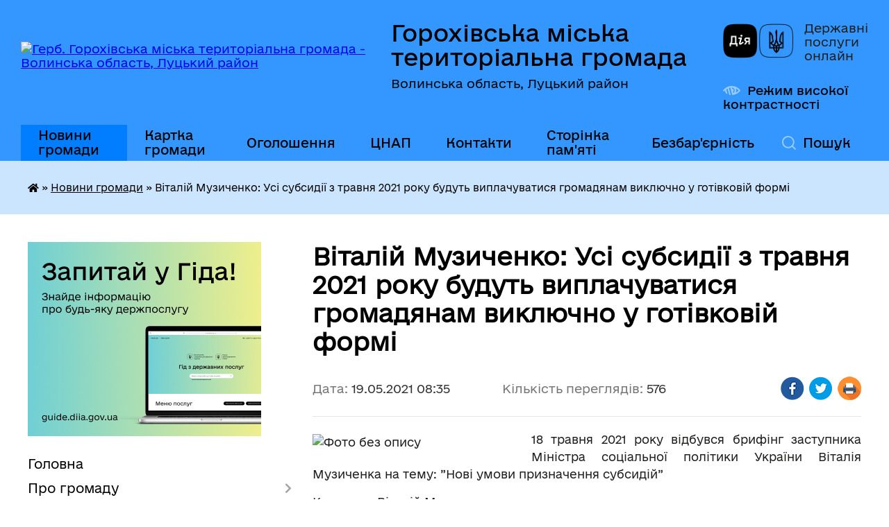

--- FILE ---
content_type: text/html; charset=UTF-8
request_url: https://gorokhivrada.gov.ua/news/1621402586/
body_size: 15584
content:
<!DOCTYPE html>
<html lang="uk">
<head>
	<!--[if IE]><meta http-equiv="X-UA-Compatible" content="IE=edge"><![endif]-->
	<meta charset="utf-8">
	<meta name="viewport" content="width=device-width, initial-scale=1">
	<!--[if IE]><script>
		document.createElement('header');
		document.createElement('nav');
		document.createElement('main');
		document.createElement('section');
		document.createElement('article');
		document.createElement('aside');
		document.createElement('footer');
		document.createElement('figure');
		document.createElement('figcaption');
	</script><![endif]-->
	<title>Віталій Музиченко: Усі субсидії з травня 2021 року будуть виплачуватися громадянам виключно у готівковій формі | Горохівська міська територіальна громада Волинська область, Луцький район</title>
	<meta name="description" content="18 травня 2021 року відбувся брифінг заступника Міністра соціальної політики України Віталія Музиченка на тему: &amp;rdquo;Нові умови призначення субсидій&amp;rdquo;. . Коментує Віталій Музиченко:. . &amp;laquo;Принциповим положенням нових правил призн">
	<meta name="keywords" content="Віталій, Музиченко:, Усі, субсидії, з, травня, 2021, року, будуть, виплачуватися, громадянам, виключно, у, готівковій, формі, |, Горохівська, міська, територіальна, громада, Волинська, область,, Луцький, район">

	
		<meta property="og:image" content="https://rada.info/upload/users_files/04051276/ee6fb95192f6b47f176e2d6bb4528f22.jpg">
	<meta property="og:image:width" content="1024">
	<meta property="og:image:height" content="1280">
			<meta property="og:title" content="Віталій Музиченко: Усі субсидії з травня 2021 року будуть виплачуватися громадянам виключно у готівковій формі">
			<meta property="og:description" content="18 травня 2021 року відбувся брифінг заступника Міністра соціальної політики України Віталія Музиченка на тему: &amp;rdquo;Нові умови призначення субсидій&amp;rdquo;">
			<meta property="og:type" content="article">
	<meta property="og:url" content="https://gorokhivrada.gov.ua/news/1621402586/">
		
		<link rel="apple-touch-icon" sizes="57x57" href="https://gromada.org.ua/apple-icon-57x57.png">
	<link rel="apple-touch-icon" sizes="60x60" href="https://gromada.org.ua/apple-icon-60x60.png">
	<link rel="apple-touch-icon" sizes="72x72" href="https://gromada.org.ua/apple-icon-72x72.png">
	<link rel="apple-touch-icon" sizes="76x76" href="https://gromada.org.ua/apple-icon-76x76.png">
	<link rel="apple-touch-icon" sizes="114x114" href="https://gromada.org.ua/apple-icon-114x114.png">
	<link rel="apple-touch-icon" sizes="120x120" href="https://gromada.org.ua/apple-icon-120x120.png">
	<link rel="apple-touch-icon" sizes="144x144" href="https://gromada.org.ua/apple-icon-144x144.png">
	<link rel="apple-touch-icon" sizes="152x152" href="https://gromada.org.ua/apple-icon-152x152.png">
	<link rel="apple-touch-icon" sizes="180x180" href="https://gromada.org.ua/apple-icon-180x180.png">
	<link rel="icon" type="image/png" sizes="192x192"  href="https://gromada.org.ua/android-icon-192x192.png">
	<link rel="icon" type="image/png" sizes="32x32" href="https://gromada.org.ua/favicon-32x32.png">
	<link rel="icon" type="image/png" sizes="96x96" href="https://gromada.org.ua/favicon-96x96.png">
	<link rel="icon" type="image/png" sizes="16x16" href="https://gromada.org.ua/favicon-16x16.png">
	<link rel="manifest" href="https://gromada.org.ua/manifest.json">
	<meta name="msapplication-TileColor" content="#ffffff">
	<meta name="msapplication-TileImage" content="https://gromada.org.ua/ms-icon-144x144.png">
	<meta name="theme-color" content="#ffffff">
	
	
		<meta name="robots" content="">
	
    	<link rel="stylesheet" href="https://cdnjs.cloudflare.com/ajax/libs/font-awesome/5.9.0/css/all.min.css" integrity="sha512-q3eWabyZPc1XTCmF+8/LuE1ozpg5xxn7iO89yfSOd5/oKvyqLngoNGsx8jq92Y8eXJ/IRxQbEC+FGSYxtk2oiw==" crossorigin="anonymous" referrerpolicy="no-referrer" />

    <link rel="preload" href="//gromada.org.ua/themes/diia/css/styles_vip.css?v=2.44" as="style">
	<link rel="stylesheet" href="//gromada.org.ua/themes/diia/css/styles_vip.css?v=2.44">
	
	<link rel="stylesheet" href="//gromada.org.ua/themes/diia/css/103173/theme_vip.css?v=1762480798">
		<!--[if lt IE 9]>
	<script src="https://oss.maxcdn.com/html5shiv/3.7.2/html5shiv.min.js"></script>
	<script src="https://oss.maxcdn.com/respond/1.4.2/respond.min.js"></script>
	<![endif]-->
	<!--[if gte IE 9]>
	<style type="text/css">
		.gradient { filter: none; }
	</style>
	<![endif]-->

</head>
<body class="">

	<a href="#top_menu" class="skip-link link" aria-label="Перейти до головного меню (Alt+1)" accesskey="1">Перейти до головного меню (Alt+1)</a>
	<a href="#left_menu" class="skip-link link" aria-label="Перейти до бічного меню (Alt+2)" accesskey="2">Перейти до бічного меню (Alt+2)</a>
    <a href="#main_content" class="skip-link link" aria-label="Перейти до головного вмісту (Alt+3)" accesskey="3">Перейти до текстового вмісту (Alt+3)</a>




			
	<div class="wrapper">
		<header>
			<div class="header_wrap">
				<div class="flex">					
					<div class="sitename">
						<div class="logo">
							<a href="https://gorokhivrada.gov.ua/" id="logo" aria-hidden="true" tabindex="-1" class="form_2">
								<img src="https://rada.info/upload/users_files/04051276/gerb/5aed33cf942cbfee2db998ec450e4cac.png" alt="Герб. Горохівська міська територіальна громада - Волинська область, Луцький район">
							</a>
						</div>						
						<a href="https://gorokhivrada.gov.ua/" class="title">
							<span class="slogan_1">Горохівська міська територіальна громада</span>
							<span class="slogan_2">Волинська область, Луцький район</span>
						</a>
					</div>
					<div class="diia_logo_and_sitename">
						<div class="gov_ua_block">
							<a class="diia" href="https://diia.gov.ua/" target="_blank" rel="nofollow" title="Державні послуги онлайн"><img src="//gromada.org.ua/themes/diia/img/diia_logo.png" alt="Логотип Diia"></a>
							<span>Державні послуги<br>онлайн</span>
						</div>
												<div class="alt_link">
							<a href="#" rel="nofollow" aria-current="false" onclick="return set_special('78554e74c3e24c67c9a3bb8086adb1b4af6d96cd');">Режим високої контрастності</a>
						</div>
											</div>
				</div>				
				<section class="top_nav" aria-label="Головне меню">
					<nav class="main_menu" id="top_menu">
						<ul>
														<li class="active has-sub">
								<a href="https://gorokhivrada.gov.ua/news/" aria-current="page"><span>Новини громади</span></a>
																<button role="button" onclick="return show_next_level(this);" aria-expanded="false" aria-label="Показати підменю"></button>
																								<ul>
																		<li>
										<a role="button" href="https://gorokhivrada.gov.ua/novini-13-17-40-29-05-2021/">Новини</a>
																													</li>
																										</ul>
															</li>
														<li class="">
								<a href="https://gorokhivrada.gov.ua/structure/"><span>Картка громади</span></a>
																							</li>
														<li class="">
								<a href="https://gorokhivrada.gov.ua/ogoloshennya-09-49-39-24-02-2021/"><span>Оголошення</span></a>
																							</li>
														<li class="">
								<a href="https://gorokhivrada.gov.ua/cnap-08-28-42-25-03-2025/"><span>ЦНАП</span></a>
																							</li>
														<li class="">
								<a href="https://gorokhivrada.gov.ua/feedback/"><span>Контакти</span></a>
																							</li>
														<li class="">
								<a href="https://gorokhivrada.gov.ua/storinka-pamyati-zagiblih-geroiv-13-53-48-13-11-2023/"><span>Сторінка пам'яті</span></a>
																							</li>
														<li class="">
								<a href="https://gorokhivrada.gov.ua/bezbarernist-11-15-22-26-09-2025/"><span>Безбар'єрність</span></a>
																							</li>
																				</ul>
					</nav>
					&nbsp;
					<button class="menu-button" id="open-button"><i class="fas fa-bars"></i> Меню сайту</button>
					<a href="https://gorokhivrada.gov.ua/search/" rel="nofollow" class="search_button" title="Перейти на сторінку пошуку">Пошук</a>
				</section>
				
			</div>
		</header>
				
		<nav class="bread_crumbs" aria-label="Навігаційний ланцюжок">
		<div  xmlns:v="http://rdf.data-vocabulary.org/#"><a href="https://gorokhivrada.gov.ua/" title="Головна сторінка"><i class="fas fa-home"></i></a> &raquo; <a href="https://gorokhivrada.gov.ua/news/" aria-current="page">Новини громади</a>  &raquo; <span aria-current="page">Віталій Музиченко: Усі субсидії з травня 2021 року будуть виплачуватися громадянам виключно у готівковій формі</span></div>
	</nav>
	
	<section class="center_block">
		<div class="row">
			<div class="grid-30 fr">
				<aside>
				
										<div class="diia_guide">
						<a href="https://guide.diia.gov.ua/" rel="nofollow" target="_blank"><img src="https://gromada.org.ua/upload/diia_guide.jpg" alt="Банер - Гід державних послуг"></a>
					</div>
										
					<nav class="sidebar_menu" id="left_menu" aria-label="Бічне меню">
						<ul>
														<li class="">
								<a href="https://gorokhivrada.gov.ua/main/"><span>Головна</span></a>
																							</li>
														<li class=" has-sub">
								<a href="https://gorokhivrada.gov.ua/pro-misto-11-05-06-13-02-2021/"><span>Про громаду</span></a>
																<button role="button" onclick="return show_next_level(this);" aria-expanded="false" aria-label="Показати підменю"></button>
																								<ul>
																		<li class="">
										<a href="https://gorokhivrada.gov.ua/istorichna-dovidka-11-05-29-13-02-2021/"><span>Історична довідка</span></a>
																													</li>
																		<li class="">
										<a href="https://gorokhivrada.gov.ua/gorohiv-sogodni-17-17-35-22-03-2021/"><span>Горохівська територіальна громада</span></a>
																													</li>
																		<li class="">
										<a href="https://gorokhivrada.gov.ua/simvoli-mista-22-41-25-22-03-2021/"><span>Символи громади</span></a>
																													</li>
																		<li class="">
										<a href="https://gorokhivrada.gov.ua/mistapobratimi-22-45-27-22-03-2021/"><span>Міста-партнери</span></a>
																													</li>
																		<li class="">
										<a href="https://gorokhivrada.gov.ua/pochesni-gromadyani-22-46-54-22-03-2021/"><span>Почесні громадяни</span></a>
																													</li>
																		<li class="">
										<a href="https://gorokhivrada.gov.ua/statut-teritorialnoi-gromadi-22-51-08-22-03-2021/"><span>Статут громади</span></a>
																													</li>
																		<li class="">
										<a href="https://gorokhivrada.gov.ua/generalni-plani-09-57-02-27-01-2022/"><span>Генеральні плани</span></a>
																													</li>
																		<li class="">
										<a href="https://gorokhivrada.gov.ua/socialnij-pasport-gromadi-16-51-51-08-02-2024/"><span>Соціальний паспорт громади</span></a>
																													</li>
																		<li class="">
										<a href="https://gorokhivrada.gov.ua/mapa-turistichnih-obektiv-marshrutiv-10-57-36-29-10-2025/"><span>Мапа туристичних обєктів, маршрутів</span></a>
																													</li>
																										</ul>
															</li>
														<li class=" has-sub">
								<a href="https://gorokhivrada.gov.ua/gromada-i-struktura-vladi-21-36-21-22-03-2021/"><span>Структура</span></a>
																<button role="button" onclick="return show_next_level(this);" aria-expanded="false" aria-label="Показати підменю"></button>
																								<ul>
																		<li class="">
										<a href="https://gorokhivrada.gov.ua/miskij-golova-15-09-43-19-11-2024/"><span>Міський голова</span></a>
																													</li>
																		<li class="">
										<a href="https://gorokhivrada.gov.ua/sekretar-radi-21-32-05-24-03-2021/"><span>Секретар ради</span></a>
																													</li>
																		<li class="">
										<a href="https://gorokhivrada.gov.ua/test-23-12-53-24-03-2021/"><span>Заступники міського голови</span></a>
																													</li>
																		<li class="">
										<a href="https://gorokhivrada.gov.ua/kerujuchij-spravami-sekretar-vikonavchogo-komitetu-14-01-16-28-12-2022/"><span>Керуючий справами (секретар) виконавчого  комітету</span></a>
																													</li>
																		<li class="">
										<a href="https://gorokhivrada.gov.ua/starosti-10-59-15-10-03-2021/"><span>Старостинські округи</span></a>
																													</li>
																		<li class=" has-sub">
										<a href="https://gorokhivrada.gov.ua/test-23-46-13-02-04-2021/"><span>Депутатський корпус</span></a>
																				<button role="button" onclick="return show_next_level(this);" aria-expanded="false" aria-label="Показати підменю"></button>
																														<ul>
																						<li><a href="https://gorokhivrada.gov.ua/deputatski-frakcii-ta-grupi-11-31-00-16-11-2023/"><span>Депутатські фракції та групи</span></a></li>
																																</ul>
																			</li>
																		<li class=" has-sub">
										<a href="https://gorokhivrada.gov.ua/postijni-komisii-11-07-54-13-02-2021/"><span>Постійні депутатські комісії</span></a>
																				<button role="button" onclick="return show_next_level(this);" aria-expanded="false" aria-label="Показати підменю"></button>
																														<ul>
																						<li><a href="https://gorokhivrada.gov.ua/grafiki-zasidan-postijnih-komisij-2021-rik-08-16-03-22-02-2022/"><span>Графіки засідань постійних комісій 2021 рік</span></a></li>
																						<li><a href="https://gorokhivrada.gov.ua/grafiki-zasidan-postijnih-komisij-2022-rik-08-16-49-22-02-2022/"><span>Графіки засідань постійних комісій 2022 рік</span></a></li>
																						<li><a href="https://gorokhivrada.gov.ua/grafiki-zasidan-postijnih-komisij-2023-rik-15-11-17-02-05-2023/"><span>Графіки засідань постійних комісій 2023 рік</span></a></li>
																						<li><a href="https://gorokhivrada.gov.ua/grafiki-zasidan-postijnih-komisij-2024-rik-11-51-39-16-02-2024/"><span>Графіки засідань постійних комісій 2024 рік</span></a></li>
																						<li><a href="https://gorokhivrada.gov.ua/grafiki-zasidan-postijnih-komisij-2025-rik-12-39-49-16-01-2025/"><span>Графіки засідань постійних комісій 2025 рік</span></a></li>
																																</ul>
																			</li>
																		<li class=" has-sub">
										<a href="https://gorokhivrada.gov.ua/vikonavchij-komitet-11-27-22-13-02-2021/"><span>Виконавчий комітет</span></a>
																				<button role="button" onclick="return show_next_level(this);" aria-expanded="false" aria-label="Показати підменю"></button>
																														<ul>
																						<li><a href="https://gorokhivrada.gov.ua/protokoli-zasidan-vikonavchogo-komitetu-za-2024-rik-12-13-21-01-02-2024/"><span>Протоколи засідань виконавчого комітету за 2024 рік</span></a></li>
																						<li><a href="https://gorokhivrada.gov.ua/protokoli-zasidan-vikonavchogo-komitetu-2022-rik-16-51-53-02-05-2023/"><span>Протоколи засідань виконавчого комітету за 2023 рік</span></a></li>
																						<li><a href="https://gorokhivrada.gov.ua/protokoli-zasidan-vikonavchogo-komitetu-10-52-34-02-05-2023/"><span>Протоколи засідань виконавчого комітету за 2022 рік</span></a></li>
																						<li><a href="https://gorokhivrada.gov.ua/protokoli-zasidan-vikonavchogo-komitetu-za-2025-rik-13-37-49-04-06-2025/"><span>Протоколи засідань виконавчого комітету за 2025 рік</span></a></li>
																																</ul>
																			</li>
																		<li class="">
										<a href="https://gorokhivrada.gov.ua/struktura-ta-chiselnist-aparatu-ta-strukturnih-pidrozdiliv-vikonavchogo-komitetu-gorohivskoi-miskoi-radi-16-41-31-16-06-2021/"><span>Структура та чисельність апарату та виконавчих органів Горохівської міської ради</span></a>
																													</li>
																		<li class=" has-sub">
										<a href="https://gorokhivrada.gov.ua/vikonavchi-organi-miskoi-radi-15-15-27-28-03-2023/"><span>Виконавчі органи міської ради</span></a>
																				<button role="button" onclick="return show_next_level(this);" aria-expanded="false" aria-label="Показати підменю"></button>
																														<ul>
																						<li><a href="https://gorokhivrada.gov.ua/upravlinnya-finansiv-15-45-11-28-03-2023/"><span>Управління фінансів</span></a></li>
																						<li><a href="https://gorokhivrada.gov.ua/upravlinnya-osviti-kulturi-molodi-sportu-socialnogo-zahistu-ta-ohoroni-zdorovya-15-49-46-28-03-2023/"><span>Управління з гуманітарних питань</span></a></li>
																						<li><a href="https://gorokhivrada.gov.ua/viddil-infrastrukturi-zhitlovokomunalnogo-gospodarstva-blagoustroju-kapitalnogo-budivnictva-ta-materialnogo-zabezpechennya-16-07-50-28-03-2023/"><span>Відділ інфраструктури, житлово-комунального господарства, благоустрою, капітального будівництва та матеріального забезпечення</span></a></li>
																						<li><a href="https://gorokhivrada.gov.ua/viddil-mistobuduvannya-ta-arhitekturi-11-05-03-28-09-2023/"><span>Відділ містобудування та архітектури</span></a></li>
																						<li><a href="https://gorokhivrada.gov.ua/sluzhba-u-spravah-ditej-11-13-20-28-09-2023/"><span>Служба у справах дітей</span></a></li>
																																</ul>
																			</li>
																		<li class=" has-sub">
										<a href="https://gorokhivrada.gov.ua/aparat-miskoi-radi-16-24-42-28-03-2023/"><span>Апарат міської ради</span></a>
																				<button role="button" onclick="return show_next_level(this);" aria-expanded="false" aria-label="Показати підменю"></button>
																														<ul>
																						<li><a href="https://gorokhivrada.gov.ua/viddil-organizacijnoi-ta-kadrovoi-roboti-16-27-36-28-03-2023/"><span>Відділ організаційної та кадрової роботи</span></a></li>
																						<li><a href="https://gorokhivrada.gov.ua/viddil-buhgalterskogo-obliku-ta-zvitnosti-16-29-08-28-03-2023/"><span>Відділ бухгалтерського обліку та звітності</span></a></li>
																						<li><a href="https://gorokhivrada.gov.ua/viddil-zemelnih-vidnosin-ta-ohoroni-navkolishnogo-seredovischa-16-33-19-28-03-2023/"><span>Відділ земельних відносин та охорони навколишнього середовища</span></a></li>
																						<li><a href="https://gorokhivrada.gov.ua/viddil-mobilizacijnoi-roboti-civilnogo-zahistu-ta-ohoroni-praci-16-34-50-28-03-2023/"><span>Відділ мобілізаційної, оборонної роботи та цивільного захисту</span></a></li>
																						<li><a href="https://gorokhivrada.gov.ua/juridichnij-viddil-16-37-38-28-03-2023/"><span>Відділ юридичного забезпечення та управління комунальним майном міської ради</span></a></li>
																						<li><a href="https://gorokhivrada.gov.ua/viddil-rozvitku-ta-investicij-16-41-32-28-03-2023/"><span>Відділ розвитку та інвестицій</span></a></li>
																						<li><a href="https://gorokhivrada.gov.ua/viddil-centr-nadannya-administrativnih-poslug-08-43-33-29-03-2023/"><span>Відділ «Центр надання адміністративних послуг»</span></a></li>
																						<li><a href="https://gorokhivrada.gov.ua/viddil-proektnogo-menedzhmentu-i-cifrovizacii-08-49-47-29-03-2023/"><span>Відділ проектного менеджменту і цифровізації</span></a></li>
																						<li><a href="https://gorokhivrada.gov.ua/viddil-z-pitan-ohoroni-zdorovya-09-31-49-21-02-2025/"><span>Відділ з питань охорони здоров'я</span></a></li>
																																</ul>
																			</li>
																										</ul>
															</li>
														<li class="">
								<a href="https://gorokhivrada.gov.ua/docs/"><span>Офіційні документи</span></a>
																							</li>
														<li class=" has-sub">
								<a href="javascript:;"><span>Установи громади</span></a>
																<button role="button" onclick="return show_next_level(this);" aria-expanded="false" aria-label="Показати підменю"></button>
																								<ul>
																		<li class="">
										<a href="https://gorokhivrada.gov.ua/osvita-10-57-13-02-03-2021/"><span>Освіта</span></a>
																													</li>
																		<li class="">
										<a href="https://gorokhivrada.gov.ua/medicina-11-25-04-02-03-2021/"><span>Охорона здоров’я</span></a>
																													</li>
																		<li class=" has-sub">
										<a href="https://gorokhivrada.gov.ua/kultura-11-24-23-02-03-2021/"><span>Культура</span></a>
																				<button role="button" onclick="return show_next_level(this);" aria-expanded="false" aria-label="Показати підменю"></button>
																														<ul>
																						<li><a href="https://gorokhivrada.gov.ua/biblioteki-13-38-56-11-06-2021/"><span>Бібліотеки</span></a></li>
																						<li><a href="https://gorokhivrada.gov.ua/gorohivska-muzichna-shkola-14-40-59-04-06-2021/"><span>Горохівська музична школа</span></a></li>
																						<li><a href="https://gorokhivrada.gov.ua/budinki-kulturi-ta-klubi-gorohivskoi-gromadi-15-19-31-22-06-2021/"><span>Будинки культури та клуби Горохівської громади</span></a></li>
																						<li><a href="https://gorokhivrada.gov.ua/muzej-10-37-24-02-06-2021/"><span>Музей</span></a></li>
																																</ul>
																			</li>
																		<li class="">
										<a href="https://gorokhivrada.gov.ua/molod-ta-sport-12-51-50-10-03-2021/"><span>Молодь та спорт</span></a>
																													</li>
																		<li class=" has-sub">
										<a href="https://gorokhivrada.gov.ua/komunalna-vlasnist-gromadi-11-38-19-02-03-2021/"><span>Комунальна власність громади</span></a>
																				<button role="button" onclick="return show_next_level(this);" aria-expanded="false" aria-label="Показати підменю"></button>
																														<ul>
																						<li><a href="https://gorokhivrada.gov.ua/normativnopravovi-dokumenti-11-38-49-02-03-2021/"><span>Нормативно-правові документи</span></a></li>
																						<li><a href="https://gorokhivrada.gov.ua/perelik-komunalnih-obektiv-gromadi-11-39-15-02-03-2021/"><span>Перелік комунальних об'єктів громади</span></a></li>
																						<li><a href="https://gorokhivrada.gov.ua/tarifi-11-39-46-02-03-2021/"><span>Тарифи і норми</span></a></li>
																																</ul>
																			</li>
																		<li class=" has-sub">
										<a href="https://gorokhivrada.gov.ua/civilnij-zahist-15-33-49-25-03-2021/"><span>Цивільний захист</span></a>
																				<button role="button" onclick="return show_next_level(this);" aria-expanded="false" aria-label="Показати підменю"></button>
																														<ul>
																						<li><a href="https://gorokhivrada.gov.ua/protokoli-komisii-tebtans-15-38-06-25-03-2021/"><span>Протоколи комісії ТЕБ та НС</span></a></li>
																						<li><a href="https://gorokhivrada.gov.ua/rishennya-z-likvidacii-ns-15-39-28-25-03-2021/"><span>Штаб з ліквідації НС</span></a></li>
																						<li><a href="https://gorokhivrada.gov.ua/navchannya-naselennya-diyam-u-nadzvichajnih-situaciyah-11-10-01-26-01-2022/"><span>Навчання населення діям у надзвичайних ситуаціях</span></a></li>
																						<li><a href="https://gorokhivrada.gov.ua/karta-zahisnih-sporud-16-06-00-11-04-2023/"><span>Карта захисних споруд</span></a></li>
																						<li><a href="https://gorokhivrada.gov.ua/punkti-nezlamnosti-12-07-17-23-10-2025/"><span>Пункти незламності</span></a></li>
																																</ul>
																			</li>
																		<li class="">
										<a href="https://gorokhivrada.gov.ua/knp-gorohivskij-centr-pervinnoi-medichnoi-dopomogi-12-10-51-21-06-2023/"><span>КНП « Горохівський центр первинної медичної допомоги»</span></a>
																													</li>
																		<li class="">
										<a href="https://gorokhivrada.gov.ua/ku-inkljuzivnoresursnij-centr-16-26-43-11-05-2023/"><span>КУ «Інклюзивно-ресурсний центр»</span></a>
																													</li>
																		<li class="">
										<a href="https://gorokhivrada.gov.ua/centr-profesijnogo-rozvitku-pedagogichnih-pracivnikiv-15-14-41-09-05-2023/"><span>Центр професійного розвитку педагогічних працівників</span></a>
																													</li>
																		<li class="">
										<a href="https://gorokhivrada.gov.ua/ku-centr-nadannya-socialnih-poslug-15-32-10-09-05-2023/"><span>КУ «Центр надання соціальних послуг»</span></a>
																													</li>
																		<li class="">
										<a href="https://gorokhivrada.gov.ua/komunalne-pidpriemstvo-gorohivska-bagatoprofilna-likarnya-gorohivskoi-miskoi-radi-12-58-46-26-11-2024/"><span>КП "Горохівська багатопрофільна лікарня Горохівської міської ради"</span></a>
																													</li>
																		<li class="">
										<a href="https://gorokhivrada.gov.ua/kz-centr-bezpeki-gorohivskoi-miskoi-radi-11-05-58-20-11-2024/"><span>КЗ «ЦЕНТР БЕЗПЕКИ» Горохівської міської ради</span></a>
																													</li>
																										</ul>
															</li>
														<li class=" has-sub">
								<a href="https://gorokhivrada.gov.ua/biznesu-10-27-09-12-03-2021/"><span>Бюджет та фінанси</span></a>
																<button role="button" onclick="return show_next_level(this);" aria-expanded="false" aria-label="Показати підменю"></button>
																								<ul>
																		<li class="">
										<a href="https://gorokhivrada.gov.ua/pidpriemcyam-10-29-07-12-03-2021/"><span>Податкова служба інформує</span></a>
																													</li>
																		<li class="">
										<a href="https://gorokhivrada.gov.ua/pasporti-bjudzhetnih-program-gromadi-12-29-49-31-05-2021/"><span>Паспорти бюджетних програм громади</span></a>
																													</li>
																		<li class=" has-sub">
										<a href="https://gorokhivrada.gov.ua/bjudzhet-gromadi-12-31-07-31-05-2021/"><span>Бюджет громади</span></a>
																				<button role="button" onclick="return show_next_level(this);" aria-expanded="false" aria-label="Показати підменю"></button>
																														<ul>
																						<li><a href="https://gorokhivrada.gov.ua/zviti-10-44-23-20-07-2021/"><span>Звіти</span></a></li>
																						<li><a href="https://gorokhivrada.gov.ua/vikonannya-bjudzhetu-u-potochnomu-roci-11-08-03-09-05-2023/"><span>Виконання бюджету у поточному році</span></a></li>
																						<li><a href="https://gorokhivrada.gov.ua/obgruntuvannya-tehnichnih-ta-yakisnih-harakteristik-predmeta-zakupivli-10-52-26-31-12-2024/"><span>Обгрунтування технічних та якісних характеристик предмета закупівлі (апарат міської ради)</span></a></li>
																						<li><a href="https://gorokhivrada.gov.ua/obgruntuvannya-tehnichnih-ta-yakisnih-harakteristik-predmeta-zakupivli-upravlinnya-z-gumanitarnih-pitan-miskoi-radi-11-50-44-04-04-2025/"><span>Обгрунтування технічних та якісних характеристик предмета закупівлі (управління з гуманітарних питань міської ради)</span></a></li>
																																</ul>
																			</li>
																		<li class=" has-sub">
										<a href="https://gorokhivrada.gov.ua/regulyatorna-politika-10-13-42-10-06-2021/"><span>Регуляторна політика</span></a>
																				<button role="button" onclick="return show_next_level(this);" aria-expanded="false" aria-label="Показати підменю"></button>
																														<ul>
																						<li><a href="https://gorokhivrada.gov.ua/regulyatorni-akti-09-24-34-16-07-2021/"><span>Регуляторні акти</span></a></li>
																						<li><a href="https://gorokhivrada.gov.ua/proekti-regulyatornih-aktiv-10-19-46-10-06-2021/"><span>Проєкти регуляторних актів</span></a></li>
																																</ul>
																			</li>
																		<li class="">
										<a href="https://gorokhivrada.gov.ua/ocinka-efektivnosti-bjudzhetnih-program-12-32-57-30-05-2023/"><span>Оцінка ефективності бюджетних програм</span></a>
																													</li>
																		<li class="">
										<a href="https://gorokhivrada.gov.ua/zajnyatist-naselennya-08-30-36-24-05-2023/"><span>Зайнятість населення</span></a>
																													</li>
																		<li class="">
										<a href="https://gorokhivrada.gov.ua/ekonomichnij-profil-gromadi-11-52-16-12-11-2024/"><span>Економічний профіль громади</span></a>
																													</li>
																										</ul>
															</li>
														<li class="">
								<a href="https://gorokhivrada.gov.ua/gromadske-obgovorennya-11-48-10-12-10-2023/"><span>Громадське обговорення</span></a>
																							</li>
														<li class=" has-sub">
								<a href="https://gorokhivrada.gov.ua/dlya-gromadskosti-17-26-53-22-03-2021/"><span>Влада і громадськість</span></a>
																<button role="button" onclick="return show_next_level(this);" aria-expanded="false" aria-label="Показати підменю"></button>
																								<ul>
																		<li class=" has-sub">
										<a href="https://gorokhivrada.gov.ua/zvernennya-gromadyan-08-50-18-26-02-2021/"><span>Звернення громадян</span></a>
																				<button role="button" onclick="return show_next_level(this);" aria-expanded="false" aria-label="Показати підменю"></button>
																														<ul>
																						<li><a href="https://gorokhivrada.gov.ua/grafik-prijomu-gromadyan-08-51-08-26-02-2021/"><span>Графік прийому громадян</span></a></li>
																						<li><a href="https://gorokhivrada.gov.ua/pro-zvernennya-gromadyan-08-51-36-26-02-2021/"><span>Про звернення громадян</span></a></li>
																						<li><a href="https://gorokhivrada.gov.ua/yak-podati-pismove-zvernennya-08-52-02-26-02-2021/"><span>Як подати письмове звернення</span></a></li>
																						<li><a href="https://gorokhivrada.gov.ua/informacijnoanalitichni-dovidki-08-44-44-27-04-2021/"><span>Інформаційно-аналітичні довідки</span></a></li>
																						<li><a href="https://gorokhivrada.gov.ua/viiznij-prijom-gromadyan-10-13-40-06-04-2021/"><span>Виїзний прийом громадян</span></a></li>
																						<li><a href="https://gorokhivrada.gov.ua/gromadska-dumka-12-47-40-29-05-2021/"><span>Громадська думка</span></a></li>
																																</ul>
																			</li>
																		<li class=" has-sub">
										<a href="https://gorokhivrada.gov.ua/publichna-informaciya-12-59-33-02-03-2021/"><span>Доступ до публічної інформації</span></a>
																				<button role="button" onclick="return show_next_level(this);" aria-expanded="false" aria-label="Показати підменю"></button>
																														<ul>
																						<li><a href="https://gorokhivrada.gov.ua/normativnopravovi-akti-13-08-30-02-03-2021/"><span>Нормативно-правові акти</span></a></li>
																						<li><a href="https://gorokhivrada.gov.ua/perelik-rozdiliv-publichnoi-informacii-15-10-20-02-03-2021/"><span>Перелік публічної інформації міської ради</span></a></li>
																						<li><a href="https://gorokhivrada.gov.ua/reglament-miskoi-radi-09-00-35-15-03-2021/"><span>Регламент міської ради</span></a></li>
																						<li><a href="https://gorokhivrada.gov.ua/perelik-vidomostej-scho-mistyat-sluzhbovu-informaciju-10-28-51-16-11-2023/"><span>Перелік відомостей, що містять службову інформацію</span></a></li>
																						<li><a href="https://gorokhivrada.gov.ua/videotranslyacii-zasidan-vikonavchogo-komitetu-gorohivskoi-miskoi-radi-11-41-07-28-08-2024/"><span>Відеотрансляції засідань виконавчого комітету Горохівської міської ради</span></a></li>
																						<li><a href="https://gorokhivrada.gov.ua/video-zasidan-sesij-gorohivskoi-miskoi-radi-15-50-10-14-08-2024/"><span>Відеотрансляції засідань сесій Горохівської міської ради</span></a></li>
																						<li><a href="https://gorokhivrada.gov.ua/videotranslyacii-zasidan-postijnih-komisij-miskoi-radi-16-45-46-04-09-2024/"><span>Відеотрансляції засідань постійних комісій Горохівської міської ради</span></a></li>
																						<li><a href="https://gorokhivrada.gov.ua/robota-iz-zapitami-na-informaciju-14-17-47-05-09-2024/"><span>Робота із запитами на інформацію</span></a></li>
																																</ul>
																			</li>
																		<li class="">
										<a href="https://gorokhivrada.gov.ua/pro-administrativnu-proceduru-14-55-53-07-10-2025/"><span>Про адміністративну процедуру</span></a>
																													</li>
																		<li class="">
										<a href="https://gorokhivrada.gov.ua/rozklad-ruhu-avtobusiv-po-avtostancii-gorohiv-11-58-53-08-07-2021/"><span>Розклад руху автобусів по автостанції «Горохів»</span></a>
																													</li>
																		<li class="">
										<a href="https://gorokhivrada.gov.ua/ochischennya-vladi-14-38-44-31-05-2021/"><span>Очищення влади</span></a>
																													</li>
																		<li class="">
										<a href="https://gorokhivrada.gov.ua/zapobigannya-proyavam-korupcii-11-21-49-31-01-2024/"><span>Запобігання проявам корупції</span></a>
																													</li>
																		<li class="">
										<a href="https://gorokhivrada.gov.ua/zvit-pro-robotu-strukturnih-pidrozdiliv-aparatu-ta-vikonavchih-organiv-miskoi-radi-13-39-26-13-02-2024/"><span>Звіт про роботу структурних підрозділів апарату, виконавчих органів та комунальних установміської ради</span></a>
																													</li>
																										</ul>
															</li>
														<li class=" has-sub">
								<a href="https://gorokhivrada.gov.ua/strategiya-rozvitku-gromadi-17-07-21-31-03-2021/"><span>Стратегія розвитку громади</span></a>
																<button role="button" onclick="return show_next_level(this);" aria-expanded="false" aria-label="Показати підменю"></button>
																								<ul>
																		<li class="">
										<a href="https://gorokhivrada.gov.ua/dijuchi-programi-gromadi-11-25-51-04-03-2021/"><span>Діючі програми громади</span></a>
																													</li>
																		<li class="">
										<a href="https://gorokhivrada.gov.ua/normativni-dokumenti-17-07-46-31-03-2021/"><span>Нормативні документи</span></a>
																													</li>
																		<li class="">
										<a href="https://gorokhivrada.gov.ua/zvit-pro-monitoring-vikonannya-strategii-rozvitku-gorohivskoi-gromadi-11-11-22-12-03-2024/"><span>Звіт про моніторинг виконання Стратегії розвитку Горохівської громади</span></a>
																													</li>
																		<li class="">
										<a href="https://gorokhivrada.gov.ua/zasidannya-robochoi-grupi-17-08-21-31-03-2021/"><span>Засідання робочої групи</span></a>
																													</li>
																		<li class="">
										<a href="https://gorokhivrada.gov.ua/rezultati-roboti-10-31-41-02-04-2021/"><span>Результати роботи</span></a>
																													</li>
																		<li class="">
										<a href="https://gorokhivrada.gov.ua/strategii-rozvitku-gorohivskoi-miskoi-teritorialnoi-gromadi-na-20222027-roki-16-07-42-10-01-2023/"><span>Стратегія розвитку Горохівської міської територіальної громади до 2027 року</span></a>
																													</li>
																										</ul>
															</li>
														<li class=" has-sub">
								<a href="https://gorokhivrada.gov.ua/socialnij-zahist-naselennya-14-14-09-07-02-2024/"><span>Соціальна політика</span></a>
																<button role="button" onclick="return show_next_level(this);" aria-expanded="false" aria-label="Показати підменю"></button>
																								<ul>
																		<li class="">
										<a href="https://gorokhivrada.gov.ua/radu-bezbar’ernosti-11-00-31-05-03-2025/"><span>Рада безбар’єрності</span></a>
																													</li>
																		<li class="">
										<a href="https://gorokhivrada.gov.ua/korisna-informaciya-13-24-50-06-03-2024/"><span>Корисна інформація</span></a>
																													</li>
																		<li class="">
										<a href="https://gorokhivrada.gov.ua/statusi-14-17-24-07-02-2024/"><span>Статуси</span></a>
																													</li>
																		<li class="">
										<a href="https://gorokhivrada.gov.ua/protidiya-domashnomu-nasilstvu-14-33-23-07-02-2024/"><span>Протидія домашньому насильству</span></a>
																													</li>
																		<li class="">
										<a href="https://gorokhivrada.gov.ua/dopomogi-14-37-21-07-02-2024/"><span>Допомоги</span></a>
																													</li>
																		<li class="">
										<a href="https://gorokhivrada.gov.ua/perelik-poslug-viddilu-cnap-11-31-33-09-02-2024/"><span>Перелік послуг відділу ЦНАП</span></a>
																													</li>
																		<li class="">
										<a href="https://gorokhivrada.gov.ua/dlya-osib-z-invalidnistju-10-11-31-08-02-2024/"><span>Для осіб з інвалідністю</span></a>
																													</li>
																		<li class="">
										<a href="https://gorokhivrada.gov.ua/postrazhdalim-vid-avarii-na-chaes-10-13-30-08-02-2024/"><span>Постраждалим від аварії на ЧАЕС</span></a>
																													</li>
																		<li class="">
										<a href="https://gorokhivrada.gov.ua/inkljuziya-10-24-04-08-02-2024/"><span>Інклюзія</span></a>
																													</li>
																		<li class="">
										<a href="https://gorokhivrada.gov.ua/perelik-poslug-ku-centr-nadannya-socialnih-poslug-10-28-27-08-02-2024/"><span>Перелік послуг КУ "Центр надання соціальних послуг"</span></a>
																													</li>
																		<li class="">
										<a href="https://gorokhivrada.gov.ua/kontakti-socialnih-sluzhb-gromadi-15-59-37-08-02-2024/"><span>Контакти соціальних служб громади</span></a>
																													</li>
																										</ul>
															</li>
														<li class="">
								<a href="https://gorokhivrada.gov.ua/dlya-vijskovosluzhbovciv-ta-ihnih-simej-12-36-11-15-08-2023/"><span>Для військових та їх сімей</span></a>
																							</li>
														<li class="">
								<a href="https://gorokhivrada.gov.ua/pereselencyam-09-47-21-14-08-2023/"><span>Внутрішньо переміщеним особам</span></a>
																							</li>
														<li class=" has-sub">
								<a href="https://gorokhivrada.gov.ua/biznes-ta-investicii-11-04-12-12-01-2023/"><span>Бізнес та інвестиції</span></a>
																<button role="button" onclick="return show_next_level(this);" aria-expanded="false" aria-label="Показати підменю"></button>
																								<ul>
																		<li class="">
										<a href="https://gorokhivrada.gov.ua/novini-12-03-47-14-03-2025/"><span>Новини</span></a>
																													</li>
																		<li class="">
										<a href="https://gorokhivrada.gov.ua/grantovi-mozhlivosti-12-04-32-14-03-2025/"><span>Грантові можливості</span></a>
																													</li>
																		<li class="">
										<a href="https://gorokhivrada.gov.ua/navchannya-ta-korisni-materiali-16-43-18-26-01-2023/"><span>Навчання та корисні матеріали</span></a>
																													</li>
																		<li class="">
										<a href="https://gorokhivrada.gov.ua/investicijnij-pasport-11-05-09-12-01-2023/"><span>Інвестиційний паспорт</span></a>
																													</li>
																										</ul>
															</li>
														<li class="">
								<a href="https://gorokhivrada.gov.ua/euryaduvannya-10-29-45-28-12-2022/"><span>Е-урядування</span></a>
																							</li>
														<li class=" has-sub">
								<a href="javascript:;"><span>Проекти громади</span></a>
																<button role="button" onclick="return show_next_level(this);" aria-expanded="false" aria-label="Показати підменю"></button>
																								<ul>
																		<li class="">
										<a href="https://gorokhivrada.gov.ua/proekti-2024-09-34-38-27-01-2025/"><span>Проекти 2024 рік</span></a>
																													</li>
																		<li class=" has-sub">
										<a href="https://gorokhivrada.gov.ua/proekti-2023-09-34-11-27-01-2025/"><span>Проекти 2023 рік</span></a>
																				<button role="button" onclick="return show_next_level(this);" aria-expanded="false" aria-label="Показати підменю"></button>
																														<ul>
																						<li><a href="https://gorokhivrada.gov.ua/spivpracya-z-proektom-usaid-goverla-23-35-01-22-03-2023/"><span>Співпраця з проектом USAID "ГОВЕРЛА"</span></a></li>
																						<li><a href="https://gorokhivrada.gov.ua/ne-pali-kompostuj-11-52-57-09-02-2023/"><span>Не пали, компостуй!</span></a></li>
																																</ul>
																			</li>
																		<li class=" has-sub">
										<a href="https://gorokhivrada.gov.ua/proekti-2022-rik-10-49-23-27-01-2025/"><span>Проекти 2022 рік</span></a>
																				<button role="button" onclick="return show_next_level(this);" aria-expanded="false" aria-label="Показати підменю"></button>
																														<ul>
																						<li><a href="https://gorokhivrada.gov.ua/proekt-digital-volyn-ofis-vprovadzhennya-cifrovih-rishen-11-16-53-23-05-2023/"><span>Проект «Digital Volyn» - офіс впровадження цифрових рішень</span></a></li>
																																</ul>
																			</li>
																		<li class="">
										<a href="https://gorokhivrada.gov.ua/pidtrimka-zusil-u-protidii-tuberkulozu-v-ukraini-09-59-44-25-04-2024/"><span>Підтримка зусиль у протидії туберкульозу в Україні</span></a>
																													</li>
																		<li class="">
										<a href="https://gorokhivrada.gov.ua/komposter-15-59-40-13-02-2023/"><span>Пункти збору пластику</span></a>
																													</li>
																										</ul>
															</li>
														<li class=" has-sub">
								<a href="https://gorokhivrada.gov.ua/koordinacijna-rada-z-pitan-ohoroni-ta-zmicnennya-zdorovya-09-24-43-19-04-2024/"><span>Координаційна рада з питань охорони та зміцнення здоров'я</span></a>
																<button role="button" onclick="return show_next_level(this);" aria-expanded="false" aria-label="Показати підменю"></button>
																								<ul>
																		<li class="">
										<a href="https://gorokhivrada.gov.ua/rishennya-koordinacijnoi-radi-15-27-34-08-05-2024/"><span>Рішення координаційної ради</span></a>
																													</li>
																		<li class="">
										<a href="https://gorokhivrada.gov.ua/polozhennya-pro-koordinacijnu-radu-z-pitan-ohoroni-ta-zmicnennya-zdorov’ya-pri-gorohivskoi-miskoi-radi-09-56-26-25-04-2024/"><span>Положення про Координаційну раду з питань охорони та зміцнення здоров’я</span></a>
																													</li>
																		<li class="">
										<a href="https://gorokhivrada.gov.ua/sklad-koordinacijnoi-radi-z-pitan-ohoroni-ta-zmicnennya-zdorov’ya-09-57-27-25-04-2024/"><span>Склад Координаційної ради з питань охорони та зміцнення здоров’я</span></a>
																													</li>
																										</ul>
															</li>
													</ul>
						
												
					</nav>

											<h2 class="sidebar_title">Публічні закупівлі</h2>	
<div class="petition_block">

		<p><a href="https://gorokhivrada.gov.ua/prozorro/" title="Прозорро - державні закупівлі"><img src="//gromada.org.ua/themes/diia/img/prozorro_logo.png?v=2025" alt="Банер - Prozorro"></a></p>
	
		<p><a href="https://gorokhivrada.gov.ua/openbudget/" title="Відкритий бюджет"><img src="//gromada.org.ua/themes/diia/img/openbudget_logo.png?v=2025" alt="OpenBudget"></a></p>
	
	
</div>									
											<h2 class="sidebar_title">Особистий кабінет користувача</h2>

<div class="petition_block">

		<div class="alert alert-warning">
		Ви не авторизовані. Для того, щоб мати змогу створювати або пітримувати петиції,<br>
		<a href="#auth_petition" class="open-popup add_petition btn btn-yellow btn-small btn-block" style="margin-top: 10px;"><i class="fa fa-user"></i> авторизуйтесь</a>
	</div>
		
			<h2 style="margin: 30px 0;">Система петицій</h2>
		
					<div class="none_petition">Немає петицій, за які можна голосувати</div>
						
		
	
</div>
					
					
					
											<h2 class="sidebar_title">Звернення до посадовця</h2>

<div class="appeals_block">

	
		
		<div class="row sidebar_persons">
						<div class="grid-30">
				<div class="one_sidebar_person">
					<div class="img"><a href="https://gorokhivrada.gov.ua/persons/600/" title="Кабмінет посадової особи: Годик Віктор Леонідович"><img src="https://rada.info/upload/users_files/04051276/deputats/IMG_1458.jpg" alt="Годик Віктор Леонідович"></a></div>
					<div class="title"><a href="https://gorokhivrada.gov.ua/persons/600/">Годик Віктор Леонідович</a></div>
				</div>
			</div>
						<div class="grid-30">
				<div class="one_sidebar_person">
					<div class="img"><a href="https://gorokhivrada.gov.ua/persons/629/" title="Кабмінет посадової особи: Ковальчук Наталія Василівна"><img src="https://rada.info/upload/users_files/04051276/deputats/зображення_viber_2024-08-12_16-15-33-776.jpg" alt="Ковальчук Наталія Василівна"></a></div>
					<div class="title"><a href="https://gorokhivrada.gov.ua/persons/629/">Ковальчук Наталія Василівна</a></div>
				</div>
			</div>
						<div class="clearfix"></div>
		</div>

						
				<p class="appeal_cabinet center"><a href="#auth_person" class="btn btn-yellow alert-link open-popup"><i class="fas fa-unlock-alt"></i> Кабінет посадової особи</a></p>
			
	
</div>					
										<div id="banner_block">

						<p><a rel="nofollow" href="https://cpr.edua.info/"><img alt="Фото без опису" src="https://rada.info/upload/users_files/04051276/c09484706c8fc2d39adc316f05a91856.png" style="float: left; width: 500px; height: 355px;" /></a></p>

<p>&nbsp;</p>

<p><a rel="nofollow" href="https://prozorro.gov.ua/uk/search/tender?text=44045779" target="_blank"><img alt="Фото без опису" src="https://rada.info/upload/users_files/04051276/b058cba5ed4d69607cc5c4f59e1b9c6a.png" style="width: 500px; height: 130px;" /></a></p>
						<div class="clearfix"></div>

						
						<div class="clearfix"></div>

					</div>
				
				</aside>
			</div>
			<div class="grid-70">

				<main id="main_content">

																		<h1>Віталій Музиченко: Усі субсидії з травня 2021 року будуть виплачуватися громадянам виключно у готівковій формі</h1>


<div class="row ">
	<div class="grid-30 one_news_date">
		Дата: <span>19.05.2021 08:35</span>
	</div>
	<div class="grid-30 one_news_count">
		Кількість переглядів: <span>576</span>
	</div>
		<div class="grid-30 one_news_socials">
		<button class="social_share" data-type="fb" aria-label="Поширити у Фейсбук"><img src="//gromada.org.ua/themes/diia/img/share/fb.png" alt="Іконка Фейсбук"></button>
		<button class="social_share" data-type="tw" aria-label="Поширити у Твітер"><img src="//gromada.org.ua/themes/diia/img/share/tw.png" alt="Іконка Твітер"></button>
		<button class="print_btn" onclick="window.print();" aria-label="Роздрукувати"><img src="//gromada.org.ua/themes/diia/img/share/print.png" alt="Іконка принтера"></button>
	</div>
		<div class="clearfix"></div>
</div>

<hr>

<p style="text-align: justify;"><span style="font-size:16px;"><img alt="Фото без опису"  alt="" src="https://rada.info/upload/users_files/04051276/ee6fb95192f6b47f176e2d6bb4528f22.jpg" style="float: left; width: 300px; height: 375px;" />18 травня 2021 року відбувся брифінг заступника Міністра соціальної політики України Віталія Музиченка на тему: &rdquo;Нові умови призначення субсидій&rdquo;</span></p>

<p style="text-align: justify;"><span style="font-size:16px;">Коментує Віталій Музиченко:</span></p>

<p style="text-align: justify;"><span style="font-size:16px;">&laquo;Принциповим положенням нових правил призначення житлової субсидії є завершення процесу її монетизації.</span></p>

<p style="text-align: justify;"><span style="font-size:16px;">З 2019 року було розпочато відповідний процес і в минулому опалювальному періоді житлова субсидія надавалася у грошовій формі, але 2-ма різними механізмами:</span></p>

<p style="text-align: justify;"><span style="font-size:16px;">&bull; готівкові виплати, які отримувало майже 95% отримувачів субсидії,<br />
&bull; грошова безготівкова форма, шляхом зарахування на рахунок в &laquo;Ощадбанку&raquo; (близько 5 % - 160 тис. домогосподарств). І &laquo;Ощадбанк&raquo; вже проводив розрахунки з підприємствами.</span></p>

<p style="text-align: justify;"><span style="font-size:16px;">З 1 травня 2021 року цей перехідний процес завершується і відповідно, всі субсидії з травня будуть розраховуватися і виплачуватися громадянам виключно у готівковій формі.</span></p>

<p style="text-align: justify;"><span style="font-size:16px;">Це дасть можливість громадянам оперативно управляти цими коштами, і після оплати житлово-комунальних послуг вони зможуть вільно розпоряджатися зекономленими сумами субсидій.</span></p>

<p style="text-align: justify;"><span style="font-size:16px;">Всі громадяни, які користувалися безготівковою субсидією минулого опалювального періоду до грудня поточного року (до кінця 2021 р), зможуть отримати відповідні кошти.</span></p>

<p style="text-align: justify;"><span style="font-size:16px;">Тим громадянам, які мають відкриті рахунки в &laquo;Ощадбанк&raquo;, вже в червні буде проведено перерахування цих коштів. Ті, хто не має відкритих рахунків в &laquo;Ощадбанку&raquo;, мають відкрити рахунок, після чого вони матимуть змогу отримати зекономлені розміри субсидій протягом минулого опалювального періоду для їх використання на власні потреби&raquo;.</span></p>
<div class="clearfix"></div>

<hr>



<p><a href="https://gorokhivrada.gov.ua/news/" class="btn btn-grey">&laquo; повернутися до розділу &laquo;Новини громади&raquo;</a></p>											
				</main>
				
			</div>
			<div class="clearfix"></div>
		</div>
	</section>
	
	
	<footer>
		
		<div class="row">
			<div class="grid-40 socials">
				<p>
					<a href="https://gromada.org.ua/rss/103173/" rel="nofollow" target="_blank" title="RSS-стрічка новин"><i class="fas fa-rss"></i></a>
																				<a href="https://www.facebook.com/%D0%93%D0%BE%D1%80%D0%BE%D1%85%D1%96%D0%B2%D1%81%D1%8C%D0%BA%D0%B0-%D0%BC%D1%96%D1%81%D1%8C%D0%BA%D0%B0-%D1%80%D0%B0%D0%B4%D0%B0-107752848039640" rel="nofollow" target="_blank" title="Ми у Фейсбук"><i class="fab fa-facebook-f"></i></a>					<a href="https://www.youtube.com/channel/UC5lob_Ht-NpBoS2DjdZAqdw" rel="nofollow" target="_blank" title="Канал Youtube"><i class="fab fa-youtube"></i></a>					<a href="https://web.telegram.org/a/#-1002116059105" rel="nofollow" target="_blank" title="Група в Telegram"><i class="fab fa-telegram"></i></a>					<a href="https://gorokhivrada.gov.ua/sitemap/" title="Мапа сайту"><i class="fas fa-sitemap"></i></a>
				</p>
				<p class="copyright">Горохівська міська територіальна громада - 2021-2025 &copy; Весь контент доступний за ліцензією <a href="https://creativecommons.org/licenses/by/4.0/deed.uk" target="_blank" rel="nofollow">Creative Commons Attribution 4.0 International License</a>, якщо не зазначено інше.</p>
			</div>
			<div class="grid-20 developers">
				<a href="https://vlada.ua/" rel="nofollow" target="_blank" title="Посилання на сайт платформи VladaUA"><img src="//gromada.org.ua/themes/diia/img/vlada_online.svg?v=diia" class="svg" alt="Логотип VladaUA"></a><br>
				<span>офіційні сайти &laquo;під ключ&raquo;</span><br>
				для органів державної влади
			</div>
			<div class="grid-40 admin_auth_block">
								<p><a href="#auth_block" class="open-popup" aria-hidden="true" tabindex="-1" title="Вхід в адмін-панель сайту"><i class="fa fa-lock"></i></a></p>
				<p class="sec"><a href="#auth_block" class="open-popup">Вхід для адміністратора</a></p>
				<div id="google_translate_element" style="text-align: left;width: 202px;float: right;margin-top: 13px;"></div>
							</div>
			<div class="clearfix"></div>
		</div>

	</footer>
	</div>

		
	



<a href="#" id="Go_Top" style="display: none;"><i class="fas fa-angle-up"></i></a>
<a href="#" id="Go_Top2" style="display: none;"><i class="fas fa-angle-up"></i></a>

<script type="text/javascript" src="//gromada.org.ua/themes/diia/js/jquery-3.6.0.min.js"></script>
<script type="text/javascript" src="//gromada.org.ua/themes/diia/js/jquery-migrate-3.3.2.min.js"></script>
<script type="text/javascript" src="//gromada.org.ua/themes/diia/js/current_device.js?v=1.1"></script>
<script type="text/javascript" src="//gromada.org.ua/themes/diia/js/flickity.pkgd.min.js"></script>
<script type="text/javascript" src="//gromada.org.ua/themes/diia/js/flickity-imagesloaded.js"></script>
<script type="text/javascript">
	$(document).ready(function(){
		$(".main-carousel .carousel-cell.not_first").css("display", "block");
	});
</script>
<script type="text/javascript" src="//gromada.org.ua/themes/diia/js/icheck.min.js"></script>
<script type="text/javascript" src="//gromada.org.ua/themes/diia/js/superfish.min.js?v=2"></script>



<script type="text/javascript" src="//gromada.org.ua/themes/diia/js/functions_unpack.js?v=3.51"></script>
<script type="text/javascript" src="//gromada.org.ua/themes/diia/js/hoverIntent.js"></script>
<script type="text/javascript" src="//gromada.org.ua/themes/diia/js/jquery.magnific-popup.min.js?v=1.15"></script>
<script type="text/javascript" src="//gromada.org.ua/themes/diia/js/jquery.mask.min.js"></script>


	


<script type="text/javascript" src="//translate.google.com/translate_a/element.js?cb=googleTranslateElementInit"></script>
<script type="text/javascript">
	function googleTranslateElementInit() {
		new google.translate.TranslateElement({
			pageLanguage: 'uk',
			includedLanguages: 'de,en,es,fr,pl,hu,bg,ro,da,lt',
			layout: google.translate.TranslateElement.InlineLayout.SIMPLE,
			gaTrack: true,
			gaId: 'UA-71656986-1'
		}, 'google_translate_element');
	}
</script>

<script>
  (function(i,s,o,g,r,a,m){i["GoogleAnalyticsObject"]=r;i[r]=i[r]||function(){
  (i[r].q=i[r].q||[]).push(arguments)},i[r].l=1*new Date();a=s.createElement(o),
  m=s.getElementsByTagName(o)[0];a.async=1;a.src=g;m.parentNode.insertBefore(a,m)
  })(window,document,"script","//www.google-analytics.com/analytics.js","ga");

  ga("create", "UA-71656986-1", "auto");
  ga("send", "pageview");

</script>

<script async
src="https://www.googletagmanager.com/gtag/js?id=UA-71656986-2"></script>
<script>
   window.dataLayer = window.dataLayer || [];
   function gtag(){dataLayer.push(arguments);}
   gtag("js", new Date());

   gtag("config", "UA-71656986-2");
</script>



<div style="display: none;">
								<div id="get_gromada_ban" class="dialog-popup s">

	<div class="logo"><img src="//gromada.org.ua/themes/diia/img/logo.svg" class="svg"></div>
    <h4>Код для вставки на сайт</h4>
	
    <div class="form-group">
        <img src="//gromada.org.ua/gromada_orgua_88x31.png">
    </div>
    <div class="form-group">
        <textarea id="informer_area" class="form-control"><a href="https://gromada.org.ua/" target="_blank"><img src="https://gromada.org.ua/gromada_orgua_88x31.png" alt="Gromada.org.ua - веб сайти діючих громад України" /></a></textarea>
    </div>
	
</div>			<div id="auth_block" class="dialog-popup s" role="dialog" aria-modal="true" aria-labelledby="auth_block_label">

	<div class="logo"><img src="//gromada.org.ua/themes/diia/img/logo.svg" class="svg"></div>
    <h4 id="auth_block_label">Вхід для адміністратора</h4>
    <form action="//gromada.org.ua/n/actions/" method="post">

		
        
        <div class="form-group">
            <label class="control-label" for="login">Логін: <span>*</span></label>
            <input type="text" class="form-control" name="login" id="login" value="" autocomplete="username" required>
        </div>
        <div class="form-group">
            <label class="control-label" for="password">Пароль: <span>*</span></label>
            <input type="password" class="form-control" name="password" id="password" value="" autocomplete="current-password" required>
        </div>
        <div class="form-group center">
            <input type="hidden" name="object_id" value="103173">
			<input type="hidden" name="back_url" value="https://gorokhivrada.gov.ua/news/1621402586/">
            <button type="submit" class="btn btn-yellow" name="pAction" value="login_as_admin_temp">Авторизуватись</button>
        </div>
		

    </form>

</div>


			
						
								<div id="email_voting" class="dialog-popup m">

	<div class="logo"><img src="//gromada.org.ua/themes/diia/img/logo.svg" class="svg"></div>
    <h4>Онлайн-опитування: </h4>

    <form action="//gromada.org.ua/n/actions/" method="post" enctype="multipart/form-data">

        <div class="alert alert-warning">
            <strong>Увага!</strong> З метою уникнення фальсифікацій Ви маєте підтвердити свій голос через E-Mail
        </div>

		
        <div class="form-group">
            <label class="control-label" for="voting_email">E-Mail: <span>*</span></label>
            <input type="email" class="form-control" name="email" id="voting_email" value="" required>
        </div>
		

        <div class="form-group center">
            <input type="hidden" name="voting_id" value="">
			
            <input type="hidden" name="answer_id" id="voting_anser_id" value="">
			<input type="hidden" name="back_url" value="https://gorokhivrada.gov.ua/news/1621402586/">
			
            <button type="submit" name="pAction" value="get_voting" class="btn btn-yellow">Підтвердити голос</button> <a href="#" class="btn btn-grey close-popup">Скасувати</a>
        </div>

    </form>

</div>


		<div id="result_voting" class="dialog-popup m">

	<div class="logo"><img src="//gromada.org.ua/themes/diia/img/logo.svg" class="svg"></div>
    <h4>Результати опитування</h4>

    <h3 id="voting_title"></h3>

    <canvas id="voting_diagram"></canvas>
    <div id="voting_results"></div>

    <div class="form-group center">
        <a href="#voting" class="open-popup btn btn-yellow"><i class="far fa-list-alt"></i> Всі опитування</a>
    </div>

</div>		
												<div id="voting_confirmed" class="dialog-popup s">

	<div class="logo"><img src="//gromada.org.ua/themes/diia/img/logo.svg" class="svg"></div>
    <h4>Дякуємо!</h4>

    <div class="alert alert-success">Ваш голос було зараховано</div>

</div>

		
				<div id="add_appeal" class="dialog-popup m">

	<div class="logo"><img src="//gromada.org.ua/themes/diia/img/logo.svg" class="svg"></div>
    <h4>Форма подання електронного звернення</h4>

	
    	

    <form action="//gromada.org.ua/n/actions/" method="post" enctype="multipart/form-data">

        <div class="alert alert-info">
            <div class="row">
                <div class="grid-30">
                    <img src="" id="add_appeal_photo">
                </div>
                <div class="grid-70">
                    <div id="add_appeal_title"></div>
                    <div id="add_appeal_posada"></div>
                    <div id="add_appeal_details"></div>
                </div>
                <div class="clearfix"></div>
            </div>
        </div>

		
        <div class="row">
            <div class="grid-100">
                <div class="form-group">
                    <label for="add_appeal_name" class="control-label">Ваше прізвище, ім'я та по батькові: <span>*</span></label>
                    <input type="text" class="form-control" id="add_appeal_name" name="name" value="" required>
                </div>
            </div>
            <div class="grid-50">
                <div class="form-group">
                    <label for="add_appeal_email" class="control-label">Email: <span>*</span></label>
                    <input type="email" class="form-control" id="add_appeal_email" name="email" value="" required>
                </div>
            </div>
            <div class="grid-50">
                <div class="form-group">
                    <label for="add_appeal_phone" class="control-label">Контактний телефон:</label>
                    <input type="tel" class="form-control" id="add_appeal_phone" name="phone" value="">
                </div>
            </div>
            <div class="grid-100">
                <div class="form-group">
                    <label for="add_appeal_adress" class="control-label">Адреса проживання: <span>*</span></label>
                    <textarea class="form-control" id="add_appeal_adress" name="adress" required></textarea>
                </div>
            </div>
            <div class="clearfix"></div>
        </div>

        <hr>

        <div class="row">
            <div class="grid-100">
                <div class="form-group">
                    <label for="add_appeal_text" class="control-label">Текст звернення: <span>*</span></label>
                    <textarea rows="7" class="form-control" id="add_appeal_text" name="text" required></textarea>
                </div>
            </div>
            <div class="grid-100">
                <div class="form-group">
                    <label>
                        <input type="checkbox" name="public" value="y">
                        Публічне звернення (відображатиметься на сайті)
                    </label>
                </div>
            </div>
            <div class="grid-100">
                <div class="form-group">
                    <label>
                        <input type="checkbox" name="confirmed" value="y" required>
                        надаю згоду на обробку персональних даних
                    </label>
                </div>
            </div>
            <div class="clearfix"></div>
        </div>
		

        <div class="form-group center">
			
            <input type="hidden" name="deputat_id" id="add_appeal_id" value="">
			<input type="hidden" name="back_url" value="https://gorokhivrada.gov.ua/news/1621402586/">
			
            <button type="submit" name="pAction" value="add_appeal_from_vip" class="btn btn-yellow">Подати звернення</button>
        </div>

    </form>

</div>


		
										<div id="auth_person" class="dialog-popup s">

	<div class="logo"><img src="//gromada.org.ua/themes/diia/img/logo.svg" class="svg"></div>
    <h4>Авторизація в системі електронних звернень</h4>
    <form action="//gromada.org.ua/n/actions/" method="post">

		
        
        <div class="form-group">
            <label class="control-label" for="person_login">Email посадової особи: <span>*</span></label>
            <input type="email" class="form-control" name="person_login" id="person_login" value="" autocomplete="off" required>
        </div>
        <div class="form-group">
            <label class="control-label" for="person_password">Пароль: <span>*</span> <small>(надає адміністратор сайту)</small></label>
            <input type="password" class="form-control" name="person_password" id="person_password" value="" autocomplete="off" required>
        </div>
		
        <div class="form-group center">
			
            <input type="hidden" name="object_id" value="103173">
			<input type="hidden" name="back_url" value="https://gorokhivrada.gov.ua/news/1621402586/">
			
            <button type="submit" class="btn btn-yellow" name="pAction" value="login_as_person">Авторизуватись</button>
        </div>

    </form>

</div>


					
							<div id="auth_petition" class="dialog-popup s">

	<div class="logo"><img src="//gromada.org.ua/themes/diia/img/logo.svg" class="svg"></div>
    <h4>Авторизація в системі електронних петицій</h4>
    <form action="//gromada.org.ua/n/actions/" method="post">

		
        
        <div class="form-group">
            <input type="email" class="form-control" name="petition_login" id="petition_login" value="" placeholder="Email: *" autocomplete="off" required>
        </div>
        <div class="form-group">
            <input type="password" class="form-control" name="petition_password" id="petition_password" placeholder="Пароль: *" value="" autocomplete="off" required>
        </div>
		
        <div class="form-group center">
            <input type="hidden" name="petition_id" value="">
			
            <input type="hidden" name="gromada_id" value="103173">
			<input type="hidden" name="back_url" value="https://gorokhivrada.gov.ua/news/1621402586/">
			
            <button type="submit" class="btn btn-yellow" name="pAction" value="login_as_petition">Авторизуватись</button>
        </div>
        			<div class="form-group" style="text-align: center;">
				Забулись пароль? <a class="open-popup" href="#forgot_password">Система відновлення пароля</a>
			</div>
			<div class="form-group" style="text-align: center;">
				Ще не зареєстровані? <a class="open-popup" href="#reg_petition">Реєстрація</a>
			</div>
		
    </form>

</div>


							<div id="reg_petition" class="dialog-popup">

	<div class="logo"><img src="//gromada.org.ua/themes/diia/img/logo.svg" class="svg"></div>
    <h4>Реєстрація в системі електронних петицій</h4>
	
	<div class="alert alert-danger">
		<p>Зареєструватись можна буде лише після того, як громада підключить на сайт систему електронної ідентифікації. Наразі очікуємо підключення до ID.gov.ua. Вибачте за тимчасові незручності</p>
	</div>
	
    	
	<p>Вже зареєстровані? <a class="open-popup" href="#auth_petition">Увійти</a></p>

</div>


				<div id="forgot_password" class="dialog-popup s">

	<div class="logo"><img src="//gromada.org.ua/themes/diia/img/logo.svg" class="svg"></div>
    <h4>Відновлення забутого пароля</h4>
    <form action="//gromada.org.ua/n/actions/" method="post">

		
        
        <div class="form-group">
            <input type="email" class="form-control" name="forgot_email" value="" placeholder="Email зареєстрованого користувача" required>
        </div>	
		
        <div class="form-group">
			<img id="forgot_img_captcha" src="//gromada.org.ua/upload/pre_captcha.png">
		</div>
		
        <div class="form-group">
            <label class="control-label" for="forgot_captcha">Результат арифм. дії: <span>*</span></label>
            <input type="text" class="form-control" name="forgot_captcha" id="forgot_captcha" value="" style="max-width: 120px; margin: 0 auto;" required>
        </div>
		
        <div class="form-group center">
			
            <input type="hidden" name="gromada_id" value="103173">
			<input type="hidden" name="captcha_code" id="forgot_captcha_code" value="9d0f12700414933f9d905c7a229698d3">
			
            <button type="submit" class="btn btn-yellow" name="pAction" value="forgot_password_from_gromada">Відновити пароль</button>
        </div>
        <div class="form-group center">
			Згадали авторизаційні дані? <a class="open-popup" href="#auth_petition">Авторизуйтесь</a>
		</div>

    </form>

</div>

<script type="text/javascript">
    $(document).ready(function() {
        
		$("#forgot_img_captcha").on("click", function() {
			var captcha_code = $("#forgot_captcha_code").val();
			var current_url = document.location.protocol +"//"+ document.location.hostname + document.location.pathname;
			$("#forgot_img_captcha").attr("src", "https://vlada.ua/ajax/?gAction=get_captcha_code&cc="+captcha_code+"&cu="+current_url+"&"+Math.random());
			return false;
		});
		
		
				
		
		
    });
</script>							
																										
	</div>
</body>
</html>

--- FILE ---
content_type: text/css;charset=UTF-8
request_url: https://gromada.org.ua/themes/diia/css/103173/theme_vip.css?v=1762480798
body_size: -260
content:


	:root {
		--main-color: #007eff;
		--main-color-80: #007effcc;
		--main-color-60: #007effaa;
		--main-color-40: #007eff66;
		--main-color-20: #007eff33;
	}
		

	main a, 
	.one_ext_rada .title.blue {
		color: #006bd9;
	}

	.btn {
		border-radius: none !important;
		-moz-border-radius: none !important;
		-webkit-border-radius: none !important;
	}

	.btn-yellow {
		background: #fff !important;
					color: #000 !important;
			border: 2px solid #007eff !important;
			}
	.btn-yellow:hover,
	.btn-yellow:focus {
				color: #fff !important;
							background: #007eff !important;
			border: 2px solid #007eff !important;
			}

